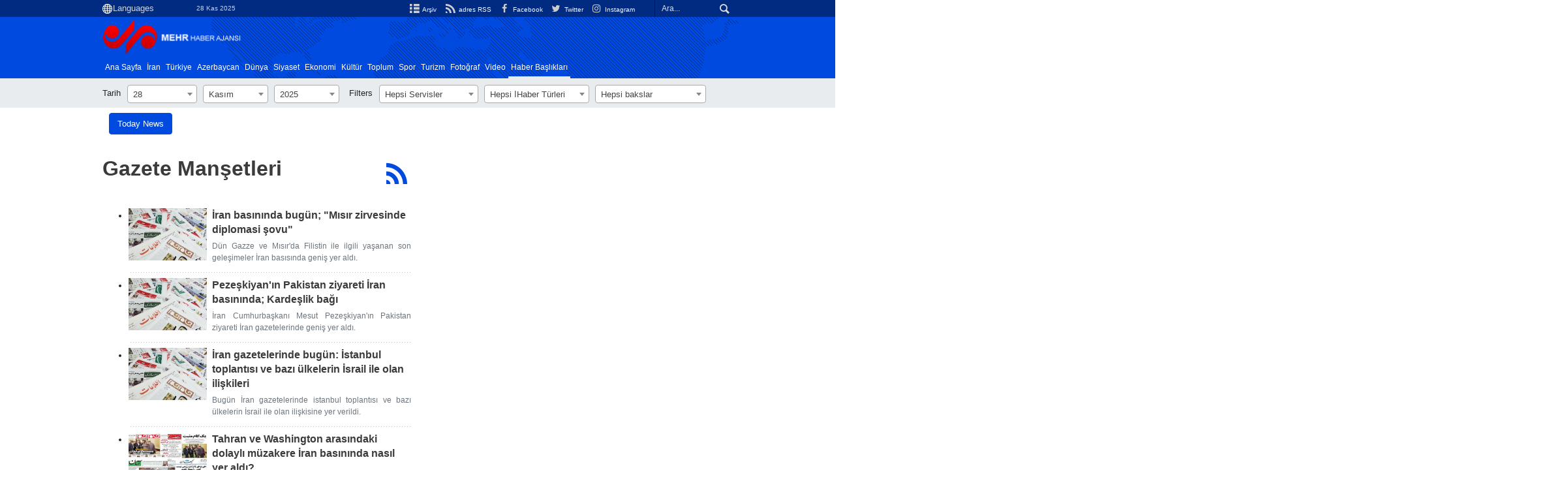

--- FILE ---
content_type: text/html;charset=UTF-8
request_url: https://tr.mehrnews.com/tag/Gazete+Man%C5%9Fetleri
body_size: 6462
content:
<!DOCTYPE html>
<html lang="tr" xmlns="http://www.w3.org/1999/xhtml"><head>
        <title>Gazete Manşetleri - Mehr News Agency
        </title>
            <meta name="description" content="" />
            <meta name="keywords" content="Gazete Manşetleri " />
    <meta charset="utf-8" />
    <meta http-equiv="X-UA-Compatible" content="IE=edge,chrome=1" />
    <meta http-equiv="Content-Language" content="tr" />
    <meta name="viewport" content="width=device-width, initial-scale=1.0" /><meta name="google-site-verification" content="2fSnrTNqXkhCZmioof4e4LVrRlEpS7Wm3Bq1Kk31720" /><meta name="msvalidate.01" content="CE6454B7E800DF383F5334DF0BEEE12B" /><meta http-equiv="content-language" content="fa" /><meta http-equiv="refresh" content="180" />


<link rel="manifest" href="/manifest.json">
<!-- <script type="text/javascript"> (function(){ var now = new Date(); var version = now.getFullYear().toString() + "0" + now.getMonth() + "0" + now.getDate() + "0" + now.getHours(); var head = document.getElementsByTagName("head")[0]; var link = document.createElement("link"); link.rel = "stylesheet"; link.href = "https://app.najva.com/static/css/local-messaging.css" + "?v=" + version; head.appendChild(link); var script = document.createElement("script"); script.type = "text/javascript"; script.async = true; script.src = "https://app.najva.com/static/js/scripts/mehrnews606-website-7034-1ca7c88e-b3c7-4b9b-a3c9-252c2c872b01.js" + "?v=" + version; head.appendChild(script); })() </script> -->
    <meta property="nastooh:pageType" content="archive" />
    <meta property="nastooh:keywordId" content="558782" />
    <link rel="shortcut icon" href="/resources/theme/mehrnews/img/favicon.ico" type="image/x-icon" />
    <link rel="search" type="application/opensearchdescription+xml" title="Mehr News Agency" href="https://tr.mehrnews.com/opensearch.xhtml" />
    <meta property="og:site_name" content="Mehr News Agency" />
    <meta property="og:locale" content="tr" />
    <meta name="generator" content="www.nastooh.ir" />
    <meta name="language" content="tr" />
    <meta name="rating" content="General" />
    <meta name="copyright" content="All Content by Mehr News Agency is licensed under a Creative Commons Attribution 4.0 International License." />
    <meta name="expires" content="never" />
    <meta name="publisher" content="Mehr News Agency" />
    <meta name="dc.publisher" content="Mehr News Agency" />
    <meta name="date" content="2025-11-28 T 12:26:32 +0330" />
    <meta name="description" content="Gazete Manşetleri" />
            <link rel="canonical" href="https://tr.mehrnews.com/tag/Gazete+Man%C5%9Fetleri" />
        <link href="/resources/theme/mehrnews/css/style.css?20251123-2" type="text/css" rel="stylesheet" />
		<script src="/resources/theme/global/js/vendor/jquery-3.6.1.min.js"></script>
        
        <script src="/resources/theme/global/js/vendor/modernizr-2.6.2.min.js"></script>
        <script src="/resources/theme/global/js/select2/4.0.5/select2.min.js"></script></head>
    <body class="     ltr    pt-archive nt-     ">
<div id="header-ad" class="d-xs-block d-sm-block d-md-none d-lg-none">
    <div class="container">
    </div>
</div>
<header id="header">
    <div id="masthead">
        <div class="container">
            <div class="row">
                <div class="col-12 col-xs-8 col-sm-4 col-md-4 col-lg-3">
                    
                    <select class="languages-menu">
                        
                        
                        <option value="" selected="">Languages</option>
                        <option value="fa">فارسی</option>
                        <option value="ar">العربية</option>
                        <option value="ur">اردو</option>
                        <option value="ku">کوردی</option>
                        <option value="tr">Türkçe</option>
                        <option value="en">English</option>
                    </select>
                    <div class="date">28 Kas 2025</div>
                </div>
                <div class="col-12 col-xs-4 col-sm-8 col-md-8 col-lg-9">
                    <div class="search" id="header-search">
                        <div class="close d-md-none d-lg-none" data-toggle="toggle" data-target="#header-search">×</div>
                        <form method="get" action="/search" role="form">
                            <div class="input-group">
                                <input type="text" placeholder="Ara..." value="" name="q" />
                                <button class="unstyled" type="submit"><i class="icon-search"></i></button>
                            </div>
                        </form>
                    </div>
                    <ul class="tools-menu">
                            <li><a href="/archive"><i class="icon-list"></i> Arşiv</a></li>
                            <li><a href="/rss-help"><i class="icon-rss"></i> adres RSS</a></li>
                            <li><a href="https://www.facebook.com/mehrnews.turkish"><i class="icon-facebook"></i> Facebook</a></li>
                            <li><a href="https://twitter.com/AjansMehr"><i class="icon-twitter"></i> Twitter</a></li>
                            <li><a href="https://www.instagram.com/tr.mehrnews/"><i class="icon-instagram"></i> Instagram</a></li>
                        
                    </ul>
                </div>
            </div>
        </div>
    </div>
    <div class="container">
        <div class="row">
            <div class="col-6 col-lg-7 col-xl-8">
                    <a href="/" class="logo">
                        <img src="/resources/theme/mehrnews/img/logo-tr.png" alt="Mehr News Agency" width="100%" height="62px" />
                    </a>
            </div>
            <div class="col-6 col-lg-5 col-xl-4">
                <button type="button" data-toggle="toggle" data-target="#header-search" data-focus="#header-search input" class="d-md-none btn">
                    <i class="icon-search"></i>
                </button>
                <button type="button" data-toggle="come-in" data-target="#menu" class="d-lg-none btn" data-pt="archive">
                    <i class="icon-menu"></i>
                </button>
            </div>
        </div>
    <nav id="menu">
        <ul>
                    <li class="">
                    <a href="/">Ana Sayfa</a>
                    <ul class="submenu">
                    </ul>
                </li>
                    <li class="">
                    <a href="/service/iran">İran</a>
                    <ul class="submenu">
                    </ul>
                </li>
                    <li class="">
                    <a href="/service/turkey">Türkiye</a>
                    <ul class="submenu">
                    </ul>
                </li>
                    <li class="">
                    <a href="/service/azerbaijan">Azerbaycan</a>
                    <ul class="submenu">
                    </ul>
                </li>
                    <li class=" has-child">
                    <a href="/service/world">Dünya</a>
                    <ul class="submenu">
                            <li class="">
                                <a href="/service/world/middleeast">Ortadoğu</a>
                            </li>
                            <li class="">
                                <a href="/service/world/europe">Avrupa</a>
                            </li>
                            <li class="">
                                <a href="/service/world/africa">Afrika</a>
                            </li>
                            <li class="">
                                <a href="/service/world/asia">Asya</a>
                            </li>
                            <li class="">
                                <a href="/service/world/america">Amerika</a>
                            </li>
                    </ul>
                </li>
                    <li class="">
                    <a href="/service/Political">Siyaset</a>
                    <ul class="submenu">
                    </ul>
                </li>
                    <li class="">
                    <a href="/service/Economic">Ekonomi</a>
                    <ul class="submenu">
                    </ul>
                </li>
                    <li class="">
                    <a href="/service/Art">Kültür</a>
                    <ul class="submenu">
                    </ul>
                </li>
                    <li class="">
                    <a href="/service/Social">Toplum</a>
                    <ul class="submenu">
                    </ul>
                </li>
                    <li class="">
                    <a href="/service/Sport">Spor</a>
                    <ul class="submenu">
                    </ul>
                </li>
                    <li class="">
                    <a href="/service/turism">Turizm</a>
                    <ul class="submenu">
                    </ul>
                </li>
                    <li class="">
                    <a href="/service/photo">Fotoğraf</a>
                    <ul class="submenu">
                    </ul>
                </li>
                    <li class="">
                    <a href="/service/video">Video</a>
                    <ul class="submenu">
                    </ul>
                </li>
                    <li class="active">
                    <a href="/archive">Haber Başlıkları</a>
                    <ul class="submenu">
                    </ul>
                </li>
        </ul>
    </nav>
    </div>
</header>
    <main class="mainbody">
        <div class="container">
            <div class="row">
                <div class="col-12">
                    <form method="get" id="frmNewsArchive" class="archive-fileds">
                        <input type="hidden" id="keyword" value="Gazete Manşetleri" />
                        <input type="hidden" id="jr" value="" />
                        <input type="hidden" id="mosaic" value="0" />
                        <input type="hidden" id="wide" value="0" />
                        <input type="hidden" id="tp" value="" />
                        <input type="hidden" id="ps" value="" />
                        <input type="hidden" id="all" value="" />
                        <input type="hidden" id="ni" value="" />
                        <input type="hidden" id="nl" value="" />
                        <button class="btn btn-default filter-toggle" data-toggle="toggle" data-target=".archive-fileds .filters-group"><i class="icon-filter"></i></button>
                        <div class="filters-group">
                            <div class="form-group">
                                <label>Tarih</label><select id="toDay" name="toDay" size="1" class="form-control">	<option value="" disabled="disabled">tüm günler</option>	<option value="1">1</option>	<option value="2">2</option>	<option value="3">3</option>	<option value="4">4</option>	<option value="5">5</option>	<option value="6">6</option>	<option value="7">7</option>	<option value="8">8</option>	<option value="9">9</option>	<option value="10">10</option>	<option value="11">11</option>	<option value="12">12</option>	<option value="13">13</option>	<option value="14">14</option>	<option value="15">15</option>	<option value="16">16</option>	<option value="17">17</option>	<option value="18">18</option>	<option value="19">19</option>	<option value="20">20</option>	<option value="21">21</option>	<option value="22">22</option>	<option value="23">23</option>	<option value="24">24</option>	<option value="25">25</option>	<option value="26">26</option>	<option value="27">27</option>	<option value="28" selected="selected">28</option>	<option value="29">29</option>	<option value="30">30</option>	<option value="31">31</option></select>
                            </div>
                            <div class="form-group"><select id="toMonth" name="toMonth" size="1" class="form-control">	<option value="" disabled="disabled">tüm aylar</option>	<option value="1"> Ocak </option>	<option value="2"> Şubat </option>	<option value="3"> Mart </option>	<option value="4"> Nisan </option>	<option value="5"> Mayıs </option>	<option value="6"> Haziran </option>	<option value="7"> Temmuz </option>	<option value="8"> Ağustos </option>	<option value="9"> Eylül </option>	<option value="10"> Ekim </option>	<option value="11" selected="selected"> Kasım </option>	<option value="12"> Aralık </option></select>
                            </div>
                            <div class="form-group"><select id="toYear" name="toYear" size="1" class="form-control">	<option value="" disabled="disabled">tüm yıllar</option>	<option value="2006">2006</option>	<option value="2007">2007</option>	<option value="2008">2008</option>	<option value="2009">2009</option>	<option value="2010">2010</option>	<option value="2011">2011</option>	<option value="2012">2012</option>	<option value="2013">2013</option>	<option value="2014">2014</option>	<option value="2015">2015</option>	<option value="2016">2016</option>	<option value="2017">2017</option>	<option value="2018">2018</option>	<option value="2019">2019</option>	<option value="2020">2020</option>	<option value="2021">2021</option>	<option value="2022">2022</option>	<option value="2023">2023</option>	<option value="2024">2024</option>	<option value="2025" selected="selected">2025</option></select>
                            </div>
                        </div>
                        <div class="filters-group">
                            <div class="form-group has-divider">
                                <label>Filters</label><select id="topic" name="topic" size="1" class="form-control">	<option value="" selected="selected">Hepsi Servisler</option>	<option value="619">İran</option>	<option value="622">Türkiye</option>	<option value="620">Azerbaycan</option>	<option value="621">Dünya</option>	<option value="633">Dünya &gt; Ortadoğu</option>	<option value="634">Dünya &gt; Avrupa</option>	<option value="635">Dünya &gt; Afrika</option>	<option value="636">Dünya &gt; Asya</option>	<option value="637">Dünya &gt; Amerika</option>	<option value="594">Siyaset</option>	<option value="598">Ekonomi</option>	<option value="599">Kültür </option>	<option value="597">Toplum</option>	<option value="596">Spor</option>	<option value="600">Fotoğraf</option>	<option value="623">Karikatür</option>	<option value="624">Video</option>	<option value="810">Turizm</option></select>
                            </div>
                            <div class="form-group"><select id="newsType" name="newsType" size="1" class="form-control">	<option value="" selected="selected">Hepsi اHaber Türleri</option>	<option value="1">Haber</option>	<option value="2">Fotoğraf </option>	<option value="3">Video</option>	<option value="4">Kısa Haberler</option>	<option value="5">Ses</option>	<option value="7">Röportaj</option>	<option value="8">Dossier</option>	<option value="9">Söyleşi</option>	<option value="10">Makale</option>	<option value="11">Alıntı</option>	<option value="34">002</option>	<option value="30">1</option>	<option value="32">livereport</option>	<option value="33">newspaperitem</option>	<option value="31">2</option>	<option value="13">Kitaplar</option>	<option value="14">Gazete</option></select>
                            </div>
                            <div class="form-group"><select id="place" name="place" size="1" class="form-control">	<option value="" selected="selected">Hepsi bakslar</option>	<option value="228">Son Dakika</option>	<option value="170">FrontPage-Titr1</option>	<option value="176">photo-top1</option>	<option value="184">service-top1</option>	<option value="193">subservice-top1</option>	<option value="173">Top 10</option>	<option value="171">FrontPage-Titr2</option>	<option value="172">Diğer Önemli Haberler</option>	<option value="180">Film</option>	<option value="179">Photo</option>	<option value="625">Notification</option></select>
                            </div>
                        </div>
                        <div class="filters-group">
                            <div class="form-group has-divider"><a href="/page/archive.xhtml" id="doFindNews" name="doFindNews" style="display: none" class="btn btn-primary btn-block">filter</a><a href="/page/archive.xhtml?date=2025-11-28" id="doFindAll" name="doFindAll" class="btn btn-primary btn-block">Today News</a>
                            </div>
                        </div>
                    </form>
                </div>
            </div>
            <div class="row">
                <div class="col-12 col-lg-9">
                    <div class="row">
                        <div class="col-12 col-sm-8">
                                <section class="box itemlist-header header-clean header-lg join-next">
                                    <header>
                                        <h1 class="keyword">
                                            <a data-id="558782" href="/tag/Gazete+Man%C5%9Fetleri">Gazete Manşetleri</a>
                                        </h1>
                                        <ul class="social-links">
                                            
                                            <li>
                                                <a title="RSS" target="_blank" rel="RSS" href="/rss?kw=Gazete+Man%C5%9Fetleri"><i class="icon-rss"></i></a>
                                            </li>
                                        </ul>
                                    </header>
                                </section>
            <section id="box545" class="box list list-bordered list-thumbs thumbs-lg highlights no-header  _types" style="" data-conf="{&quot;id&quot;:545}">
                <div>
                    <ul>
                                <li class="report" data-conf="{}">
                                        <figure><a target="_blank" rel="" href="/news/1931322/İran-basınında-bugün-Mısır-zirvesinde-diplomasi-şovu" title="1 Ay Önce">
                                                <img src="https://media.mehrnews.com/d/2024/12/09/2/5283049.jpg" alt="İran basınında bugün; &quot;Mısır zirvesinde diplomasi şovu&quot;" loading="lazy" />
                                        </a></figure>
<div class="desc">
    <h3><a href="/news/1931322/%C4%B0ran-bas%C4%B1n%C4%B1nda-bug%C3%BCn-M%C4%B1s%C4%B1r-zirvesinde-diplomasi-%C5%9Fovu" target="_blank" title="1 Ay Önce">İran basınında bugün; &quot;Mısır zirvesinde diplomasi şovu&quot;</a>
        
    </h3>
        <p>Dün Gazze ve Mısır'da Filistin ile ilgili yaşanan son geleşimeler İran basısında geniş yer aldı.
        </p>
</div>
                                </li>
                                <li class="report" data-conf="{}">
                                        <figure><a target="_blank" rel="" href="/news/1929150/Pezeşkiyan-ın-Pakistan-ziyareti-İran-basınında-Kardeşlik-bağı" title="3 Ay Önce">
                                                <img src="https://media.mehrnews.com/d/2024/12/09/2/5283049.jpg" alt="Pezeşkiyan'ın Pakistan ziyareti İran basınında; Kardeşlik bağı" loading="lazy" />
                                        </a></figure>
<div class="desc">
    <h3><a href="/news/1929150/Peze%C5%9Fkiyan-%C4%B1n-Pakistan-ziyareti-%C4%B0ran-bas%C4%B1n%C4%B1nda-Karde%C5%9Flik-ba%C4%9F%C4%B1" target="_blank" title="3 Ay Önce">Pezeşkiyan'ın Pakistan ziyareti İran basınında; Kardeşlik bağı</a>
        
    </h3>
        <p>İran Cumhurbaşkanı Mesut Pezeşkiyan'ın Pakistan ziyareti İran gazetelerinde geniş yer aldı.
        </p>
</div>
                                </li>
                                <li class="report" data-conf="{}">
                                        <figure><a target="_blank" rel="" href="/news/1928972/İran-gazetelerinde-bugün-İstanbul-toplantısı-ve-bazı-ülkelerin" title="4 Ay Önce">
                                                <img src="https://media.mehrnews.com/d/2024/12/09/2/5283049.jpg" alt="İran gazetelerinde bugün: İstanbul toplantısı ve bazı ülkelerin İsrail ile olan ilişkileri" loading="lazy" />
                                        </a></figure>
<div class="desc">
    <h3><a href="/news/1928972/%C4%B0ran-gazetelerinde-bug%C3%BCn-%C4%B0stanbul-toplant%C4%B1s%C4%B1-ve-baz%C4%B1-%C3%BClkelerin" target="_blank" title="4 Ay Önce">İran gazetelerinde bugün: İstanbul toplantısı ve bazı ülkelerin İsrail ile olan ilişkileri</a>
        
    </h3>
        <p>Bugün İran gazetelerinde istanbul toplantısı ve bazı ülkelerin İsrail ile olan ilişkisine yer verildi.
        </p>
</div>
                                </li>
                                <li class="report" data-conf="{}">
                                        <figure><a target="_blank" rel="" href="/news/1925972/Tahran-ve-Washington-arasındaki-dolaylı-müzakere-İran-basınında" title="7 Ay Önce">
                                                <img src="https://media.mehrnews.com/d/2025/04/13/2/5458759.jpg" alt="Tahran ve Washington arasındaki dolaylı müzakere İran basınında nasıl yer aldı?" loading="lazy" />
                                        </a></figure>
<div class="desc">
    <h3><a href="/news/1925972/Tahran-ve-Washington-aras%C4%B1ndaki-dolayl%C4%B1-m%C3%BCzakere-%C4%B0ran-bas%C4%B1n%C4%B1nda" target="_blank" title="7 Ay Önce">Tahran ve Washington arasındaki dolaylı müzakere İran basınında nasıl yer aldı?</a>
        
    </h3>
        <p>Tahran ve Washington arasında dün Maskat'ta yapılan müzakere İran basınında olumlu başlıklarla yer aldı.
        </p>
</div>
                                </li>
                    </ul>
                </div>
                <footer>
                </footer>
                
            </section>
                        </div>
                        <div class="col-12 col-sm-4">
                        </div>
                    </div>
                </div>
                <aside id="ads-container" class="d-none d-lg-block col-lg-3">
                </aside>
            </div>
        </div>
        
    </main>
    <footer id="footer">
        <div class="container">
            <div id="footer-items" class="row justify-content-between">
                <div class="col-12 col-sm-7">
                </div>
                <div class="col-12 col-sm-6">
                    <div class="search">
                        <form role="form" action="/search" method="get">
                            <div class="input-group">
                                <input type="text" name="q" value="" placeholder="Ara..." />
                                <button type="submit"><i class="icon-search"></i></button>
                            </div>
                        </form>
                    </div>
                </div>
                <div class="col-12 col-sm-6">
                    <div class="footer-icons">
                        <ul>
                                    <li>
                                        <a title="Arşiv" target="_blank" href="/archive"><i class="icon-list"></i>
                                        </a>
                                    </li>
                                    <li>
                                        <a title="adres RSS" target="_blank" href="/rss-help"><i class="icon-rss"></i>
                                        </a>
                                    </li>
                                    <li>
                                        <a title="Facebook" target="_blank" href="https://www.facebook.com/mehrnews.turkish"><i class="icon-facebook"></i>
                                        </a>
                                    </li>
                                    <li>
                                        <a title="Twitter" target="_blank" href="https://twitter.com/AjansMehr"><i class="icon-twitter"></i>
                                        </a>
                                    </li>
                                    <li>
                                        <a title="Instagram" target="_blank" href="https://www.instagram.com/tr.mehrnews/"><i class="icon-instagram"></i>
                                        </a>
                                    </li>
                        </ul>
                        <div class="clearfix"></div>
                    </div>
                </div>
            </div>
            <div class="responsive-tools row">
                <div class="col-12">
                    <div class="toggle-versions">
                        <a id="desktop-version" href="#" class="btn btn-info d-inline-block d-md-none">Desktop Versiyonu</a>
                        <a id="mobile-version" href="#" class="btn btn-info d-none d-md-inline-block">Cep Versiyonu</a>
                    </div>
                </div>
            </div>
        </div>
        <div id="copyright">
            <div class="container">
                <div class="row">
                    <div class="col-12 col-lg-6">
                        <div id="footer-logo">
                            <a href="/">
                                <img src="/resources/theme/mehrnews/img/footer-logo.png" alt="" />
                            </a>
                        </div>
                    </div>
                    <div class="col-12 col-lg-6">
                        <div id="footer-menu">
                            <ul>
                                        <li><a target="_blank" href="/archive">Arşiv</a></li>
                                        <li><a target="_blank" href="/news/1855465/">Hakkımızda</a></li>
                                        <li><a target="_blank" href="/news/1855466/">Bize Ulaşın</a></li>
                                        <li><a target="_blank" href="/news/1855467/">İlgili</a></li>
                                
                            </ul>
                        </div>
                        
                        <p class="copyright-text">© 2017 Mehr News Agency. All rights reserved</p>
                    </div>
                </div>
                <div id="mastfoot">
                    <div class="poweredby">
                        <div class="wright">تمام حقوق برای خبرگزاری مهر محفوظ است.</div>
                        <a title="Nastooh Saba Newsroom" target="_blank" href="http://www.nastooh.ir">
                            <img src="/resources/theme/mehrnews/img/nastooh-logo.png" width="36" height="18" alt="Nastooh Saba Newsroom" />
                        </a>
                        <a class="pixel" title="Pixel Studio" target="_blank" href="http://www.pixelstudio.ir">
                            <img src="/resources/theme/mehrnews/img/pixelstudio-logo.png" width="18" height="18" alt="Pixel Studio" />
                        </a>
                    </div>
                    <div class="url-holder"></div>
                </div>
            </div>
        </div>
    </footer>
    <script src="/resources/theme/global/js/vendor/owl.carousel/2.3.1-modified/owl.carousel.js"></script>
    
    <script src="/resources/theme/global/js/global-2.1.min.js?_=20241229"></script>
    <script src="/resources/theme/mehrnews/js/main.min.js?_=20251015-1"></script><!-- Google tag (gtag.js) -->
<script async src="https://www.googletagmanager.com/gtag/js?id=G-ZXQJB9KHF4"></script>
<script>
  window.dataLayer = window.dataLayer || [];
  function gtag(){dataLayer.push(arguments);}
  gtag('js', new Date());

  gtag('config', 'G-ZXQJB9KHF4');
</script>
    </body>
</html>

--- FILE ---
content_type: image/svg+xml;charset=UTF-8
request_url: https://tr.mehrnews.com/resources/theme/mehrnews/img/sphere.svg
body_size: 950
content:
<svg aria-hidden="true" role="img" xmlns="http://www.w3.org/2000/svg" viewBox="0 0 512 512">
<path fill="#fff" d="M240 32c-132.548 0-240 107.452-240 240s107.452 240 240 240c132.549 0 240-107.451 240-240s-107.451-240-240-240zM375.795 352c4.29-20.227 6.998-41.696 7.879-64h63.723c-1.668 22.098-6.812 43.557-15.34 64h-56.262zM104.205 192c-4.29 20.227-6.998 41.696-7.879 64h-63.722c1.668-22.097 6.811-43.557 15.339-64h56.262zM343.018 192c4.807 20.481 7.699 41.927 8.64 64h-95.658v-64h87.018zM256 160v-93.669c7.295 2.123 14.522 5.685 21.614 10.685 13.291 9.37 26.006 23.804 36.77 41.743 7.441 12.401 13.876 26.208 19.248 41.242h-77.632zM165.616 118.758c10.764-17.939 23.478-32.374 36.77-41.743 7.091-5 14.319-8.562 21.614-10.685v93.67h-77.632c5.373-15.033 11.808-28.84 19.248-41.242zM224 192v64h-95.657c0.94-22.073 3.833-43.519 8.639-64h87.018zM47.944 352c-8.528-20.443-13.671-41.902-15.339-64h63.722c0.881 22.304 3.589 43.773 7.879 64h-56.262zM128.343 288h95.657v64h-87.018c-4.806-20.48-7.699-41.927-8.639-64zM224 384v93.67c-7.294-2.123-14.522-5.686-21.614-10.685-13.292-9.37-26.007-23.805-36.77-41.743-7.441-12.402-13.875-26.209-19.249-41.242h77.633zM314.384 425.242c-10.764 17.938-23.479 32.373-36.77 41.743-7.092 4.999-14.319 8.562-21.614 10.685v-93.67h77.633c-5.373 15.033-11.808 28.84-19.249 41.242zM256 352v-64h95.657c-0.94 22.073-3.833 43.52-8.64 64h-87.017zM383.674 256c-0.881-22.304-3.589-43.773-7.879-64h56.262c8.528 20.443 13.672 41.903 15.34 64h-63.723zM415.329 160h-47.95c-9.319-29.381-22.188-55.147-37.658-75.714 21.268 10.17 40.529 23.808 57.357 40.636 10.74 10.739 20.181 22.469 28.251 35.078zM92.922 124.922c16.829-16.829 36.090-30.466 57.357-40.636-15.471 20.567-28.338 46.333-37.658 75.714h-47.949c8.069-12.609 17.511-24.339 28.25-35.078zM64.672 384h47.949c9.32 29.381 22.188 55.147 37.659 75.715-21.268-10.17-40.529-23.808-57.357-40.637-10.74-10.739-20.182-22.469-28.251-35.078zM387.078 419.078c-16.828 16.829-36.090 30.467-57.357 40.637 15.471-20.567 28.339-46.334 37.658-75.715h47.95c-8.070 12.609-17.511 24.339-28.251 35.078z"></path>
</svg>